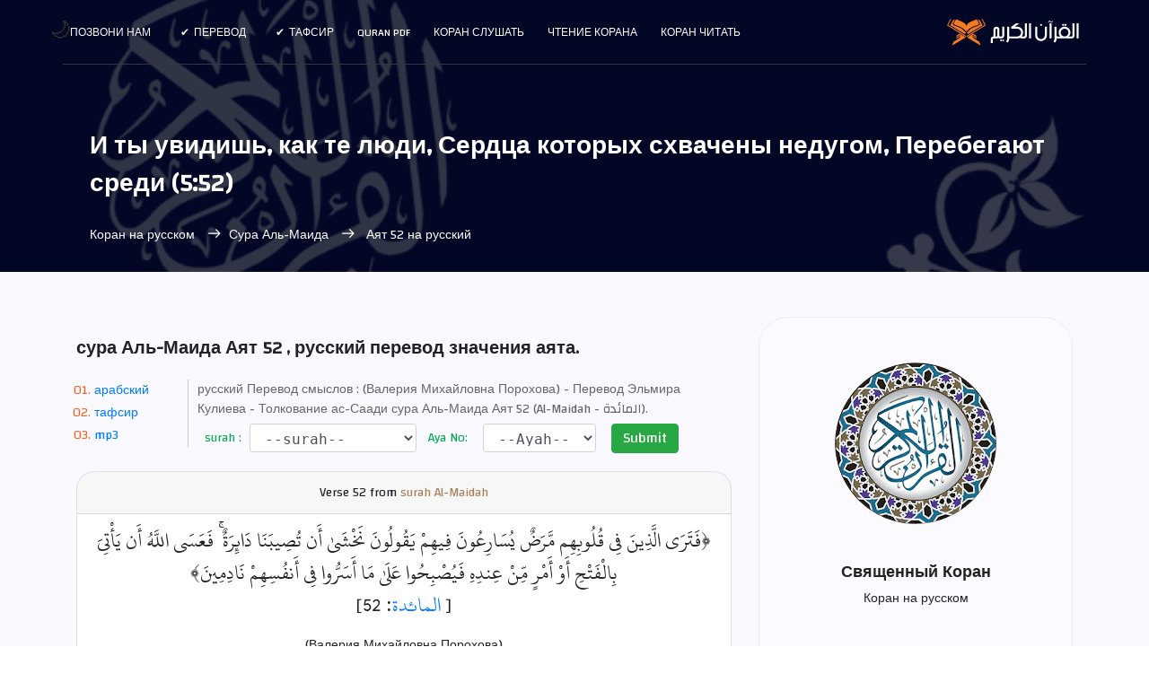

--- FILE ---
content_type: text/html; charset=UTF-8
request_url: https://surahquran.com/russian-aya-52-sora-5.html
body_size: 13177
content:
<!DOCTYPE html>
<html itemscope itemtype=https://schema.org/WebSite lang=ru class=no-js>
<head>
<meta name=viewport content="width=device-width, initial-scale=1, shrink-to-fit=no">
<link rel=icon href=https://surahquran.com/img/favicon.png type=image/png> <link rel=apple-touch-icon sizes=180x180 href=https://surahquran.com/img/icon/apple-touch-icon.png> <link rel=icon type=image/png sizes=32x32 href=https://surahquran.com/img/icon/32x32.png> <link rel=icon type=image/png sizes=16x16 href=https://surahquran.com/img/icon/16x16.png> <link rel=manifest href=https://surahquran.com/img/icon/manifest-ru.json> <meta name=viewport content="width=device-width, initial-scale=1.0"> <meta name=theme-color content=#218756>
<meta name=author content="quran & tafseer">
<meta charset=UTF-8>
<title>И ты увидишь, как те люди, Сердца которых схвачены недугом, Перебегают среди | сура Аль-Маида: 52</title>
<meta name=Description content="И ты увидишь, как те люди, Сердца которых схвачены недугом, Перебегают... (5:52) Коран русский перевод суры Аль-Маида Аят 52." />
<meta name=Keywords content="Quran,сура Аль-Маида,Аль-Маида,Аят 52,(5:52),И,ты,увидишь,,как,те,люди,,Сердца,которых,схвачены,недугом,,Перебегают,среди,них,от,одного," />
<link rel=stylesheet href=../../../css/bootstrap.css>
<link rel=stylesheet href=../../../css/main.css>
<link rel=stylesheet href=https://surahquran.com/templates/lite1/css/img.css type=text/css media=screen />
<script async src="https://pagead2.googlesyndication.com/pagead/js/adsbygoogle.js?client=ca-pub-9854153653609744" crossorigin="anonymous"></script></head>
<body style=text-align:left>
<header id=header id=home itemscope itemtype=https://schema.org/WPHeader>
<div class="container main-menu">
<div class="row align-items-center justify-content-between d-flex">
<div id=logo>
<a href=https://surahquran.com/quran-russian.html><img src=https://surahquran.com/img/logo2.svg alt="Holy Quran English" title="The Holy Quran" /></a>
</div>
<nav id=nav-menu-container itemscope itemtype=https://www.schema.org/SiteNavigationElement>
<ul class=nav-menu style=text-align:right>
<li><a href=https://surahquran.com/quran-russian.html>Коран читать</a></li>
<li><a href=https://surahquran.com/quran-recitation-ru.html>чтение корана</a></li>
<li><a href=https://surahquran.com/quran-mp3-russian.html>Коран слушать</a></li><li><a href=https://surahquran.com/English/quran-pdf.html>Quran pdf</a></li>
<li class=menu-has-children><a href=#>Тафсир</a><ul><li><a href=https://surahquran.com/tafsir-ibn-kathir/altafsir.html>تفسير ابن كثير</a></li><li><a href=https://surahquran.com/page/altafsir.html>التفسيرالميسر</a></li><li><a href=https://surahquran.com/page/altafsir.html>تفسير الجلالين</a></li><li><a href=https://surahquran.com/tafsir-tabari/altafsir.html>تفسير الطبري</a></li><li><a href=https://surahquran.com/tafsir-alqurtubi/altafsir.html>تفسير القرطبي</a></li><li><a href=https://surahquran.com/tafsir-mokhtasar/altafsir.html>المختصر في التفسير</a></li><li><a href=https://surahquran.com/tafsir-assadi/altafsir.html>تفسير السعدي</a></li><li><a href=https://surahquran.com/tafsir-shawkani/altafsir.html>تفسير الشوكاني</a></li><li><a href=https://surahquran.com/tafsir-shanqiti/altafsir.html>تفسير الشنقيطي</a></li><li><a href=https://surahquran.com/quran-expressed/altafsir.html>إعراب القرآن الكريم</a></li></ul></li> <li class=menu-has-children><a href=https://surahquran.com/Surah-translation/Translating-meanings-Quran-ru.html>Перевод</a><ul><li><a href=https://surahquran.com/translation/andonesy/Meanings.html>andonesy</a></li><li><a href=https://surahquran.com/translation/English/Meanings.html>English</a></li><li><a href=https://surahquran.com/translation/frinsh/Meanings.html>frinsh</a></li><li><a href=https://surahquran.com/translation/German/Meanings.html>German</a></li><li><a href=https://surahquran.com/translation/hausa/Meanings.html>hausa</a></li><li><a href=https://surahquran.com/translation/Spanish/Meanings.html>Spanish</a></li></ul></li>
<li><a href=https://surahquran.com/contact.html>позвони нам</a></li>
</ul>
</nav>
</div>
</div>
</header>
<section class="banner-area relative" id=home>
<div class="overlay overlay-bg"></div>
<div class=container>
<div class="row d-flex align-items-center justify-content-center">
<div class="about-content col-lg-12">
<h1 style=font-size:28px class=text-white>
И ты увидишь, как те люди, Сердца которых схвачены недугом, Перебегают среди (5:52)
</h1>
<p class="text-white link-nav"><a href=https://surahquran.com/quran-russian.html>Коран на русском</a> <span class="lnr lnr-arrow-left"></span><a href=https://surahquran.com/sorah-russian-5.html>Сура Аль-Маида </a> <span class="lnr lnr-arrow-left"></span> Аят 52 на русский </p>
</div>
</div>
</div>
</section>
<section class="post-content-area single-post-area" style=direction:ltr>
<div class=container>
<div class=row>
<div class="col-lg-8 posts-list">
<div class="single-post row">
<div class=col-lg-12>
<div class=feature-img>
<h2 style=font-size:20px class="mt-20 mb-20">сура Аль-Маида Аят 52 , русский перевод значения аята.</h2>
</div>
<ol class=ordered-en-list>
<li><span><a name=1 href=#aya>арабский </a></span></li>
<li><span><a name=4 href=#tafseer>тафсир </a></span></li>
<li><span><a name=3 href=#mp3>mp3 </a></span></li>
</ol>
<span style=color:#666;font-size:14px>русский Перевод смыслов : (Валерия Михайловна Порохова) - Перевод Эльмира Кулиева - Толкование ас-Саади</b> сура Аль-Маида Аят 52 (Al-Maidah - المائدة).</span>
<div align=center>
<div style=text-align:center>
</form></div>
</div style=margin-top:5px;text-align:center>
<div align=center>
<form class=form-inline name=sorah action=https://surahquran.com/russian.php method=get style=text-align:center>
<div class="form-group has-success">
<label class=control-label for=inputSuccess>&nbsp;&nbsp;surah :&nbsp;</label>
<select name=sora style=height:32px;font-family:monospace class="sura_sel form-control">
<option selected=selected>--surah--</option>
<option value="1">Аль-Фатиха</option><option value="2">Аль-Бакара</option><option value="3">Аль ИмрАн</option><option value="4">Ан-Ниса</option><option value="5">Аль-Маида</option><option value="6">Аль-Анам</option><option value="7">Аль-Араф</option><option value="8">Аль-АнфАль</option><option value="9">Ат-Тавба</option><option value="10">Юнус</option><option value="11">Худ</option><option value="12">Юсуф</option><option value="13">Ар-Рад</option><option value="14">Ибрахим</option><option value="15">Аль-Хиджр</option><option value="16">Ан-Нахль</option><option value="17">Аль-Исра</option><option value="18">Аль-Кахф</option><option value="19">Марьям</option><option value="20">Та Ха</option><option value="21">Аль-Анбия</option><option value="22">Аль-Хаджж</option><option value="23">Аль-Муминун</option><option value="24">Ан-Нур</option><option value="25">Аль-ФуркАн</option><option value="26">Аш-Шуара</option><option value="27">Ан-Намль</option><option value="28">Аль-Касас</option><option value="29">Аль-Анкабут</option><option value="30">Ар-Рум</option><option value="31">ЛукмАн</option><option value="32">Ас-Саджда</option><option value="33">Аль-Ахзаб</option><option value="34">Саба</option><option value="35">Фатир</option><option value="36">Йа Син</option><option value="37">Ас-Саффат</option><option value="38">Сад</option><option value="39">Аз-Зумар</option><option value="40">Гафир</option><option value="41">Фуссилят</option><option value="42">Аш-Шура</option><option value="43">Аз-Зухруф</option><option value="44">Ад-ДухАн</option><option value="45">Аль-Джасия</option><option value="46">Аль-Ахкаф</option><option value="47">Мухаммад</option><option value="48">Аль-Фатх</option><option value="49">Аль-Худжурат</option><option value="50">Каф</option><option value="51">Аз-Зарият</option><option value="52">Ат-Тур</option><option value="53">Ан-Наджм</option><option value="54">Аль-Камар</option><option value="55">Ар-РахмАн</option><option value="56">Аль-Вакиа</option><option value="57">Аль-Хадид</option><option value="58">Аль-Муджадиля</option><option value="59">Аль-Хашр</option><option value="60">Аль-МумтахАна</option><option value="61">Ас-Сафф</option><option value="62">Аль-Джумуа</option><option value="63">Аль-Мунафикун</option><option value="64">Ат-Тагабун</option><option value="65">Ат-Таляк</option><option value="66">Ат-Тахрим</option><option value="67">Аль-Мульк</option><option value="68">Аль-Калям</option><option value="69">Аль-Хакка</option><option value="70">Аль-Мааридж</option><option value="71">Нух</option><option value="72">Аль-Джинн</option><option value="73">Аль-Муззаммиль</option><option value="74">Аль-Муддассир</option><option value="75">Аль-Кияма</option><option value="76">Аль-ИнсАн</option><option value="77">Аль-Мурсалят</option><option value="78">Ан-Наба</option><option value="79">Ан-Назиат</option><option value="80">Абаса</option><option value="81">Ат-Таквир</option><option value="82">Аль-Инфитар</option><option value="83">Аль-Мутаффифин</option><option value="84">Аль-Иншикак</option><option value="85">Аль-Бурудж</option><option value="86">Ат-Тарик</option><option value="87">Аль-Аля</option><option value="88">Аль-Гашия</option><option value="89">Аль-Фаджр</option><option value="90">Аль-Баляд</option><option value="91">Аш-Шамс</option><option value="92">Аль-Ляйль</option><option value="93">Ад-Духа</option><option value="94">Аш-Шарх</option><option value="95">Ат-Тин</option><option value="96">Аль-Аляк</option><option value="97">Аль-Кадр</option><option value="98">Аль-Баййина</option><option value="99">Аз-ЗАльзаля</option><option value="100">Аль-Адият</option><option value="101">Аль-Кариа</option><option value="102">Ат-Такасур</option><option value="103">Аль-Аср</option><option value="104">Аль-Хумаза</option><option value="105">Аль-Филь</option><option value="106">Курайш</option><option value="107">Аль-Маун</option><option value="108">Аль-Кавсар</option><option value="109">Аль-Кафирун</option><option value="110">Ан-Наср</option><option value="111">Аль-Масад</option><option value="112">Аль-Ихляс</option><option value="113">Аль-Фаляк</option><option value="114">Ан-Нас</option></select>
</div>
<div class=form-group>
<label class=control-label for=inputWarning>&nbsp;&nbsp;Aya No:&nbsp;</label>
&nbsp;&nbsp;
<select name=aya style=height:32px;font-family:monospace class="aya_sel form-control">
<option selected=selected>--Ayah--</option>
</select>
</div>
&nbsp; &nbsp;<button type=submit style=line-height:1.2 class="btn btn-success"> Submit </button>
</form>
<script>function updateplayer(){var a=document.getElementById("reciter_ayates").value;document.getElementById("desc").innerHTML=a};</script>
<div class="card mt-3">
<div class=card-header>
<a id=aya name=1>Verse</a> 52 from <a style=display:inline-block;color:#a78157 href=https://surahquran.com/English/5.html>surah Al-Maidah</a>
</div>
<div class=card-body>
<p style="font-family:conv_original-hafs,'Traditional Arabic',tahoma,serif;font-size:24px;direction:rtl;text-align:center;line-height:1.5em!important"> ﴿فَتَرَى الَّذِينَ فِي قُلُوبِهِم مَّرَضٌ يُسَارِعُونَ فِيهِمْ يَقُولُونَ نَخْشَىٰ أَن تُصِيبَنَا دَائِرَةٌ ۚ فَعَسَى اللَّهُ أَن يَأْتِيَ بِالْفَتْحِ أَوْ أَمْرٍ مِّنْ عِندِهِ فَيُصْبِحُوا عَلَىٰ مَا أَسَرُّوا فِي أَنفُسِهِمْ نَادِمِينَ﴾ <br />[ <a href=https://surahquran.com/5.html>المائدة</a>: 52]</p>
(Валерия Михайловна Порохова)
<h2 style=color:green;font-weight:400;font-size:14pt>И ты увидишь, как те люди, Сердца которых схвачены недугом, Перебегают среди них от одного к другому, говоря: "Боимся мы, чтоб не постигла нас беда!" (Как знать), Аллах, быть может, даст победу Иль повелит чему-нибудь произойти, - Тогда раскаются они В том, что укрыли в своих душах.</h2>
<a title="Сура Аль-Маида русский" href=https://surahquran.com/sorah-russian-5.html>Сура Аль-Маида Полная </a>
<nav class="blog-pagination justify-content-center d-flex">
<ul class=pagination>
<li class=page-item><a href=https://surahquran.com/russian-aya-51-sora-5.html class=page-link aria-label=Previous>
<span aria-hidden=true><span class="lnr lnr-chevron-right"></span> Previous</span>
</a></li>
<li class=page-item><a href=# class=page-link>Ayah 52 </a></li>
<li class=page-item><a href=https://surahquran.com/russian-aya-53-sora-5.html class=page-link aria-label=Next> Next
<span aria-hidden=true><span class="lnr lnr-chevron-left"></span>
</span></a></li>
</ul>
</nav>
</div>
</div>
<div class="card mt-3">
<div class=card-body>
<h3 style=color:green;font-size:12pt><a id=tafseer name=3>Толкование избранного Корана (muntahab)</a></h3>
<br>
<p style=font-size:12pt>Если их берут в покровители и сторонники только неправедные, ты увидишь (о Мухаммад!), что сердца их охвачены слабостью и лицемерием, и они говорят: "Мы боимся, как бы нас не постигла беда, и тогда эти покровители не станут нам помогать!" Может быть, Аллах поможет Своему посланнику и мусульманам одержать победу над врагами и покажет лицемерие этих людей, и тогда они раскаются в том, что они скрывали в своих сердцах из-за неверия и сомнения.</p>
<hr>
<h3 style=color:blue;font-size:12pt>Перевод Эльмира Кулиева</h3>
<br>
<p style=font-size:12pt>Ты видишь, что те, чьи сердца поражены недугом, поспешают среди них и говорят: «Мы боимся, что нас постигнет беда». Но, может быть, Аллах явится с победой или своим повелением, и тогда они станут сожалеть о том, что утаивали в себе.</p>
<hr>
<h3 style=color:blue;font-size:12pt>Толкование ас-Саади</h3>
<br>
<p style=font-size:12pt>После того как Аллах запретил правоверным дружить с людьми Писания, Он сообщил о том, что некоторые из тех, которые называют себя правоверными, заводят с ними теплую дружбу. Так поступают те, чьи сердца поражены недугом сомнения, лицемерия или маловерия. Они говорят: «Мы дружим с ними только потому, что опасаемся, что они могут обрести могущество. Если это произойдет, то они будут благодарны нам за то, что мы помогали им». Эти слова свидетельствуют о том, как плохо они думают об исламе. Всевышний опроверг их дурные предположения и сказал, что Он может одарить мусульман победой, которая принесет могущество исламу, унизит иудеев и христиан и подчинит их мусульманам. Он может сотворить любое другое событие, которое опечалит лицемеров, после которого они потеряют всякую надежду на победу иудеев или других неверующих. Вот тогда они пожалеют о том, что они таили в своих сердцах, поскольку их помыслы навредят им и не принесут никакой пользы. Аллах действительно одарил мусульман победой, которая превознесла ислам и унизила неверие и неверующих. Она заставила их опечалиться и принесла им столько неприятностей, что доподлинно о них известно только Аллаху.</p>
<nav style=font-size:14px;font-family:changa class="blog-pagination justify-content-center d-flex">
<ul class=pagination>
<li class=page-item><a href=https://surahquran.com/russian-aya-51-sora-5.html class=page-link aria-label=Previous>
<span aria-hidden=true><span class="lnr lnr-chevron-right"></span> Previous</span>
</a></li>
<li class=page-item><a href=# class=page-link>Ayah 52 </a></li>
<li class=page-item><a href=https://surahquran.com/russian-aya-53-sora-5.html class=page-link aria-label=Next> Next
<span aria-hidden=true><span class="lnr lnr-chevron-left"></span>
</span></a></li>
</ul>
</nav>
</div>
</div>
<div class="card mt-3">
<h3 style=font-size:21px class="mt-20 mb-20"><a id=mp3 name=3>Послушайте Аят 52 суры Аль-Маида</a></h3>
<form class="form" role="form"><select class="form-control" id="reciter_ayates" style="width:60%;" onchange="updateplayer()"><option value="https://www.everyayah.com/data/MaherAlMuaiqly128kbps/005052.mp3">ماهر المعيقلي</option><option value="https://www.everyayah.com/data/Abu%20Bakr%20Ash-Shaatree_128kbps/005052.mp3">ابوبكر الشاطري</option><option value="https://www.everyayah.com/data/Ibrahim_Akhdar_32kbps/005052.mp3">ابراهيم الاخضر</option><option value="https://www.everyayah.com/data/Ahmed_ibn_Ali_al-Ajamy_128kbps_ketaballah.net/005052.mp3">احمد العجمي</option><option value="https://ia800502.us.archive.org/12/items/Ayman_Sowaid_64kbps---6236---ayat/005052.mp3">أيمن رشدي سويد</option><option value="https://ia803100.us.archive.org/12/items/Bandar_Baleela_128kbps_Everyayah/005052.mp3">بندر بليلة</option><option value="https://www.everyayah.com/data/Saood%20bin%20Ibraaheem%20Ash-Shuraym_128kbps/005052.mp3">سعود الشريم</option><option value="https://www.everyayah.com/data/Ghamadi_40kbps/005052.mp3">سعد الغامدي</option><option value="https://www.everyayah.com/data/Abdul_Basit_Murattal_192kbps/005052.mp3">عبدالباسط عبدالصمد مرتل</option><option value="https://www.everyayah.com/data/Abdul_Basit_Mujawwad_128kbps/005052.mp3">عبدالباسط عبدالصمد مجود</option><option value="https://ia903107.us.archive.org/29/items/Abdulaziz_Bin_Saleh_Al-Zahrani_128kbps_Everyayah/005052.mp3">عبد العزيز الزهراني</option><option value="https://www.everyayah.com/data/Abdurrahmaan_As-Sudais_192kbps/005052.mp3">عبدالرحمن السديس</option><option value="https://www.everyayah.com/data/Abdullah_Basfar_192kbps/005052.mp3">عبدالله بصفر</option><option value="https://www.everyayah.com/data/Abdullaah_3awwaad_Al-Juhaynee_128kbps/005052.mp3">عبد الله عواد الجهني</option><option value="https://www.everyayah.com/data/Ali_Jaber_64kbps/005052.mp3">علي جابر</option><option value="https://www.everyayah.com/data/Hudhaify_128kbps/005052.mp3">علي الحذيفي</option><option value="https://www.everyayah.com/data/Fares_Abbad_64kbps/005052.mp3">فارس عباد</option><option value="https://www.everyayah.com/data/khalefa_al_tunaiji_64kbps/005052.mp3">خليفة الطنيجي</option><option value="https://www.everyayah.com/data/Husary_128kbps_Mujawwad/005052.mp3">محمود خليل الحصري مجود</option><option value="https://www.everyayah.com/data/Husary_128kbps/005052.mp3">محمود خليل الحصري مرتل</option><option value="https://www.everyayah.com/data/Minshawy_Mujawwad_192kbps/005052.mp3">محمد صديق المنشاوي مجود</option><option value="https://www.everyayah.com/data/Minshawy_Murattal_128kbps/005052.mp3">محمد صديق المشاوي مرتل</option><option value="https://www.everyayah.com/data/Mohammad_al_Tablaway_128kbps/005052.mp3">محمد الطبلاوي</option><option value="https://www.everyayah.com/data/Muhammad_Ayyoub_128kbps/005052.mp3">محمد أيوب</option><option value="https://www.everyayah.com/data/Muhammad_Jibreel_128kbps/005052.mp3">محمد جبريل</option><option value="https://ia802809.us.archive.org/9/items/Mahmood_Ali_Albana_128kbps_Everyayah/005052.mp3">محمود علي البنا</option><option value="https://www.everyayah.com/data/Alafasy_128kbps/005052.mp3">مشاري العفاسي</option><option value="https://ia803107.us.archive.org/32/items/Mostafa_Ismaeel_128kbps_Everyayah/005052.mp3">مصطفى اسماعيل</option><option value="https://www.everyayah.com/data/Nasser_Alqatami_128kbps/005052.mp3">ناصر القطامي</option><option value="https://www.everyayah.com/data/Hani_Rifai_192kbps/005052.mp3">هاني الرفاعي</option><option value="https://www.everyayah.com/data/Yasser_Ad-Dussary_128kbps/005052.mp3">ياسر الدوسري</option></select></form>
<div class=card-body>
<audio id="player" controls="controls">
  <source id="mp3ppl" src="https://www.everyayah.com/data/MaherAlMuaiqly128kbps/005052.mp3" type="audio/mpeg">
Your browser does not support the audio element.
</audio>

</div>
</div>
<div class="card mt-3 mb-">
<div class=card-body style=font-family:text-align:left>
<div style=text-align:center;font-size:14px;font-family:changa> <h3 style="font-family:'Traditional Arabic',conv_original-hafs,'Amiri_boldslanted',tahoma,serif;font-size:22px"> فترى الذين في قلوبهم مرض يسارعون فيهم يقولون نخشى أن تصيبنا دائرة فعسى الله أن يأتي بالفتح أو أمر من عنده فيصبحوا على ما أسروا في أنفسهم نادمين</h3>
<b>سورة: <a title="قراءة سورة المائدة " href=https://surahquran.com/quran-search/sorah-5.html>المائدة</a>&nbsp;-&nbsp;آية: ( <a title="الآية رقم 52 من سورة المائدة" href=https://surahquran.com/aya-52-sora-5.html>52</a> )</b>
<b>&nbsp;-&nbsp;جزء: ( <a title="الجزء 6 من القرآن الكريم " href=https://surahquran.com/quran-search/chapter-6.html> 6 </a> )
&nbsp;-&nbsp;
صفحة: ( <a title="الصفحة رقم 117 من القرآن الكريم" href=https://surahquran.com/page/117.html>117</a> )</b>
</div>
</div>
</div>
<br>
<table style=text-align:center>
<tr>
<td><a href=english-aya-52-sora-5.html>English</a></td>
<td><a href=turkish-aya-52-sora-5.html>Türkçe</a></td>
<td><a href=https://surahquran.com/indonesian-aya-52-sora-5.html>Indonesia</a></td>
</tr>
<tr>
<td><a href=russian-aya-52-sora-5.html>Русский</a></td>
<td><a href=french-aya-52-sora-5.html>Français</a></td>
<td><a href=farsi-aya-52-sora-5.html>فارسی</a></td>
</tr>
<tr>
<td><a href=aya-tafsir-52-5.html>تفسير</a></td>
<td><a href=english-arabic-aya-52-sora-5.html>انجليزي</a></td>
<td><a href=https://surahquran.com/quran-search/e3rab-aya-52-sora-5.html>اعراب</a></td>
</tr>
</table>
<br><h3 class="mb-20">Аяты из Корана на русском</h3>
<div style=text-align:initial;><ol class="unordered-list"><li><span><a href="https://surahquran.com/russian-aya-85-sora-26.html">Введи в число наследников Эдема</a></span></li><li><span><a href="https://surahquran.com/russian-aya-30-sora-39.html">Поистине, ты смертен, (Мухаммад), Как смертны и они.</a></span></li><li><span><a href="https://surahquran.com/russian-aya-50-sora-24.html">Неужто их сердца болезнь одолела, Иль зародилось в них сомненье, Иль страх</a></span></li><li><span><a href="https://surahquran.com/russian-aya-31-sora-29.html">И вот, когда с благою Вестью Пришли посланцы Наши к Ибрахиму, Они</a></span></li><li><span><a href="https://surahquran.com/russian-aya-3-sora-47.html">Так будет потому, что нечестивые пошли за ложью, А кто уверовал -</a></span></li><li><span><a href="https://surahquran.com/russian-aya-1-sora-83.html">Проклятье плутам,</a></span></li><li><span><a href="https://surahquran.com/russian-aya-83-sora-2.html">И (вспомните), когда Сынам Исраиля поставили в Завет Мы: Не поклоняться никому,</a></span></li><li><span><a href="https://surahquran.com/russian-aya-19-sora-14.html">Ужель не видишь, что Аллах По (мудрой) Истине построил небеса и землю,</a></span></li><li><span><a href="https://surahquran.com/russian-aya-16-sora-41.html">И против них в дни тягости смертельной Бушующие ветры Мы послали, Чтоб</a></span></li><li><span><a href="https://surahquran.com/russian-aya-99-sora-10.html">И если б твой Господь желал того, То все до одного бы</a></span></li></ol></div>
<br/>
<h4 class="mt-20 mb-20">Еще одна сура из Корана:</h4>
<table>
<tr>
<td><a href=https://surahquran.com/sorah-russian-2.html> Аль-Бакара</a></td>
<td><a href=https://surahquran.com/sorah-russian-3.html>Аль ИмрАн</a></td>
<td><a href=https://surahquran.com/sorah-russian-4.html>Ан-Ниса</a></td>
</tr>
<tr>
<td><a href=https://surahquran.com/sorah-russian-5.html>Аль-Маида</a></td>
<td><a href=https://surahquran.com/sorah-russian-12.html>Юсуф</a></td>
<td><a href=https://surahquran.com/sorah-russian-14.html>Ибрахим</a></td>
</tr>
<tr>
<td><a href=https://surahquran.com/sorah-russian-15.html>Аль-Хиджр</a></td>
<td><a href=https://surahquran.com/sorah-russian-18.html>Аль-Кахф</a></td>
<td><a href=https://surahquran.com/sorah-russian-19.html>Марьям</a></td>
</tr>
<tr>
<td><a href=https://surahquran.com/sorah-russian-22.html>Аль-Хаджж</a></td>
<td><a href=https://surahquran.com/sorah-russian-28.html>Аль-Касас</a></td>
<td><a href=https://surahquran.com/sorah-russian-29.html>Аль-Анкабут</a></td>
</tr>
<tr>
<td><a href=https://surahquran.com/sorah-russian-32.html>Ас-Саджда</a></td>
<td><a href=https://surahquran.com/sorah-russian-36.html>Йа Син</a></td>
<td><a href=https://surahquran.com/sorah-russian-44.html>Йа Син</a></td>
</tr>
<tr>
<td><a href=https://surahquran.com/sorah-russian-48.html>Аль-Фатх</a></td>
<td><a href=https://surahquran.com/sorah-russian-49.html>Худжурат</a></td>
<td><a href=https://surahquran.com/sorah-russian-50.html>Каф</a></td>
</tr>
<tr>
<td><a href=https://surahquran.com/sorah-russian-53.html>Ан-Наджм</a></td>
<td><a href=https://surahquran.com/sorah-russian-55.html>Ар-РахмАн</a></td>
<td><a href=https://surahquran.com/sorah-russian-56.html>Аль-Вакиа</a></td>
</tr>
<tr>
<td><a href=https://surahquran.com/sorah-russian-59.html>Аль-Хашр</a></td>
<td><a href=https://surahquran.com/sorah-russian-67.html>Аль-Мульк</a></td>
<td><a href=https://surahquran.com/sorah-russian-69.html>Аль-Хакка</a></td>
</tr>
<tr>
<td><a href=https://surahquran.com/sorah-russian-84.html>Иншикак</a></td>
<td><a href=https://surahquran.com/sorah-russian-87.html>Аль-Аля</a></td>
<td><a href=https://surahquran.com/sorah-russian-88.html>Аль-Гашия</a></td>
</tr>
</table>
<a id=quraa name=4><h4 class="mt-20 mb-20">Скачать суру Аль-Маида с голосом самых известных чтецов Корана:</h4></a>
<p style=text-align:center><a href=https://surahquran.com/English/listen-surah-5.html>Сура Аль-Маида продана: </a>выбери чтеца для прослушивания и скачай главу Аль-Маида В комплекте с высоким качеством
<br>
<a href=sheikh-3-sora-5-mp3-ru.html class="genric-btn info circle"><img loading=lazy style=width:100% src=https://i.pinimg.com/564x/b1/9f/03/b19f03a9f2f09c46afbfd4f03727aee7.jpg title="сура Аль-Маида Ahmed El Agamy mp3  " alt="сура Аль-Маида Ahmed El Agamy " /></br>Ahmed Al Ajmy</a>
<a href=sheikh-22-sora-5-mp3-ru.html class="genric-btn info circle"><img loading=lazy style=width:100% src=https://i.pinimg.com/564x/3e/27/fa/3e27fa5bbbd4d19ee2f4b4975224913e.jpg title="сура Аль-Маида Bandar Balila mp3  " alt="сура Аль-Маида Bandar Balila " /></br>Bandar Balila</a>
<a href=sheikh-35-sora-5-mp3-ru.html class="genric-btn info circle"><img loading=lazy style=width:100% src=https://i.pinimg.com/564x/9b/26/36/9b2636f5bbf7ef72abdb817018e96a4d.jpg title="сура Аль-Маида Khalid Al Jalil mp3  " alt="сура Аль-Маида Khalid Al Jalil " /></br>Khalid Al Jalil</a>
<a href=sheikh-44-sora-5-mp3-ru.html class="genric-btn info circle"><img loading=lazy style=width:100% src=https://i.pinimg.com/564x/85/27/cf/8527cf694f379425e43b9a4fe54b6cfb.jpg title="сура Аль-Маида Saad Al Ghamdi mp3  " alt="сура Аль-Маида Saad Al Ghamdi " /></br>Saad Al Ghamdi</a>
<a href=sheikh-45-sora-5-mp3-ru.html class="genric-btn info circle"><img loading=lazy style=width:100% src=https://i.pinimg.com/564x/ad/79/67/ad79679d76062df7166c6e2f52d397d6.jpg title="сура Аль-Маида Saud Al Shuraim mp3  " alt="сура Аль-Маида Saud Al Shuraim " /></br>Saud Al Shuraim</a>
<a href=sheikh-64-sora-5-mp3-ru.html class="genric-btn info circle"><img loading=lazy style=width:100% src=https://i.pinimg.com/564x/52/95/ae/5295ae7c08e4ebdc7eda3ddb5c6c0a19.jpg title="сура Аль-Маида Abdul Basit Abdul Samad mp3  " alt="сура Аль-Маида Abdul Basit Abdul Samad" /></br>Abdul Basit </a>
<a href=sheikh-168-sora-5-mp3-ru.html class="genric-btn info circle"><img loading=lazy style=width:100% src=https://i.pinimg.com/736x/d2/ae/66/d2ae6696d36633f5e6d907f3e0a5896f.jpg title="сура Аль-Маида Ammar Al-Mulla mp3  " alt="сура Аль-Маида Ammar Al-Mulla " /></br>Ammar Al-Mulla</a>
<a href=sheikh-78-sora-5-mp3-ru.html class="genric-btn info circle"><img loading=lazy style=width:100% src=https://i.pinimg.com/236x/f5/7b/a1/f57ba14ba4844cee88cdf7cfb2b06510.jpg title="сура Аль-Маида Abdullah Basfar mp3  " alt="сура Аль-Маида Abdullah Basfar " /></br>Abdullah Basfar</a>
<a href=sheikh-27-sora-5-mp3-ru.html class="genric-btn info circle"><img loading=lazy style=width:100% src=https://i.pinimg.com/564x/aa/4d/0b/aa4d0b16c5fbc41efcd692947a4d75ad.jpg title="сура Аль-Маида Abdullah Awwad Al Juhani mp3  " alt="сура Аль-Маида Abdullah Awwad Al Juhani " /></br>Abdullah Al Juhani</a>
<a href=sheikh-95-sora-5-mp3-ru.html class="genric-btn info circle"><img loading=lazy style=width:100% src=https://s-media-cache-ak0.pinimg.com/564x/2b/28/ae/2b28aef3f9678b7cd89315d5ffceba2f.jpg title="сура Аль-Маида Fares Abbad mp3  " alt="сура Аль-Маида Fares Abbad " /></br>Fares Abbad</a>
<a href=sheikh-100-sora-5-mp3-ru.html class="genric-btn info circle"><img loading=lazy style=width:100% src=https://s-media-cache-ak0.pinimg.com/564x/ab/cc/99/abcc9949d0419ef1f0963a54aef06397.jpg title="сура Аль-Маида Maher Al Muaiqly mp3  " alt="сура Аль-Маида Maher Al Muaiqly " /></br>Maher Al Muaiqly</a>
<a href=sheikh-111-sora-5-mp3-ru.html class="genric-btn info circle"><img loading=lazy style=width:100% src=https://i.pinimg.com/564x/21/76/8d/21768d297bd3460f7339b7b755f53d03.jpg title="сура Аль-Маида Al Minshawi mp3  " alt="сура Аль-Маида Muhammad Siddiq Al Minshawi " /></br>Al Minshawi</a>
<a href=sheikh-121-sora-5-mp3-ru.html class="genric-btn info circle"><img loading=lazy style=width:100% src=https://i.pinimg.com/564x/3f/da/7e/3fda7ed5056347e700cac64d07e164c3.jpg title="сура Аль-Маида Mahmoud Khalil Al Hosary mp3  " alt="сура Аль-Маида Al Hosary " /></br>Al Hosary</a>
<a href=sheikh-127-sora-5-mp3-ru.html class="genric-btn info circle"><img loading=lazy style=width:100% src=https://i.pinimg.com/564x/0a/40/9e/0a409ef09a55700877c20d7195fe9126.jpg title="сура Аль-Маида Mishari Al-afasi mp3  " alt="сура Аль-Маида Al-afasi " /></br>Mishari Al-afasi</a>
<a href=sheikh-137-sora-5-mp3-ru.html class="genric-btn info circle"><img loading=lazy style=width:100% src=https://s-media-cache-ak0.pinimg.com/564x/32/3e/17/323e173f4833680898f51240bedd4973.jpg title="сура Аль-Маида Yasser Al Dosari mp3  " alt="сура Аль-Маида Yasser Al Dosari" /></br>Yasser Al Dosari</a>
<br>
</p>
<br />
<center>
Saturday, January 24, 2026 <br />
<p class="p5">Пожалуйста, помолитесь за нас хорошей молитвой.</p>
</center>
</div>
</div>
</div>
</div>
<div class="col-lg-4 sidebar-widgets">
<div class="widget-wrap">
<div class="single-sidebar-widget user-info-widget">
<a href="https://surahquran.com"><img loading="lazy" src="https://surahquran.com/img/blog/quran.png" alt="Коран на русском"></a>
<a href="https://surahquran.com/quran-russian.html"><h4> Священный Коран</h4></a>
<p>
Коран на русском
</p>
</div>
<div class="single-sidebar-widget popular-post-widget">
<h4 class="popular-title">Заслуженный чтец</h4>
<div class="popular-post-list">
<div class="d-flex flex-row align-items-center">
<div class="aaa">
<a href="https://surahquran.com/sheikh-qari-russian-44.html"><img loading="lazy" class="img-fluid" src="https://i.pinimg.com/564x/85/27/cf/8527cf694f379425e43b9a4fe54b6cfb.jpg" alt="Саад Аль-Гамди"></a>
</div>
<div class="details">
<a href="https://surahquran.com/sheikh-qari-russian-44.html"><h6>Саад Аль-Гамди mp3 Коран слушать</h6></a>
<p>Священный Коран</p>
</div>
</div>
<div class="d-flex flex-row align-items-center">
<div class="aaa">
<a href="https://surahquran.com/sheikh-qari-russian-64.html"><img loading="lazy" class="img-fluid" src="https://i.pinimg.com/564x/52/95/ae/5295ae7c08e4ebdc7eda3ddb5c6c0a19.jpg" alt="Абдул Басит Абдул Самад интонация"></a>
</div>
<div class="details">
<a href="https://surahquran.com/sheikh-qari-russian-64.html"><h6>Абдул Басит Абдул Самад интонация</h6></a>
<p>Священный Коран</p>
</div>
</div>
<div class="d-flex flex-row align-items-center">
<div class="aaa">
<a href="https://surahquran.com/sheikh-qari-russian-100.html"><img loading="lazy" class="img-fluid" src="https://s-media-cache-ak0.pinimg.com/564x/ab/cc/99/abcc9949d0419ef1f0963a54aef06397.jpg" alt="Махер Алмайкулай mp3 Коран слушать"></a>
</div>
<div class="details">
<a href="https://surahquran.com/sheikh-qari-russian-100.html"><h6>Махер Алмайкулай mp3 Коран слушать</h6></a>
<p>Священный Коран</p>
</div>
</div>
<div class="d-flex flex-row align-items-center">
<div class="aaa">
<a href="https://surahquran.com/sheikh-qari-russian-127.html"><img loading="lazy" class="img-fluid" src="https://i.pinimg.com/564x/0a/40/9e/0a409ef09a55700877c20d7195fe9126.jpg" alt="Мишари Рашид Алафасы mp3"></a>
</div>
<div class="details">
<a href="https://surahquran.com/sheikh-qari-russian-127.html"><h6>Мишари Рашид Алафасы mp3</h6></a>
<p>Священный Коран</p>
</div>
</div>
<div class="d-flex flex-row align-items-center">
<div class="aaa">
<a href="https://surahquran.com/sheikh-qari-russian-22.html"><img loading="lazy" class="img-fluid" src="https://i.pinimg.com/564x/3e/27/fa/3e27fa5bbbd4d19ee2f4b4975224913e.jpg" alt="Бандар Балила mp3"></a>
</div>
<div class="details">
<a href="https://surahquran.com/sheikh-qari-russian-22.html"><h6>Бандар Балила mp3</h6></a>
<p>Священный Коран</p>
</div>
</div>
<div class="d-flex flex-row align-items-center">
<div class="aaa">
<a href="https://surahquran.com/sheikh-qari-russian-35.html"><img loading="lazy" class="img-fluid" src="https://i.pinimg.com/564x/9b/26/36/9b2636f5bbf7ef72abdb817018e96a4d.jpg" alt="Халед Аль Джалиль mp3 Коран слушать"></a>
</div>
<div class="details">
<a href="https://surahquran.com/sheikh-qari-russian-35.html"><h6>Халед Аль Джалиль mp3 Коран слушать</h6></a>
<p>Священный Коран</p>
</div>
</div>
<div class="d-flex flex-row align-items-center">
<div class="aaa">
<a href="https://surahquran.com/sheikh-qari-russian-95.html"><img loading="lazy" class="img-fluid" src="https://s-media-cache-ak0.pinimg.com/564x/2b/28/ae/2b28aef3f9678b7cd89315d5ffceba2f.jpg" alt="Фарес Аббад mp3 Коран слушать"></a>
</div>
<div class="details">
<a href="https://surahquran.com/sheikh-qari-russian-95.html"><h6>Фарес Аббад mp3 Коран слушать</h6></a>
<p>Священный Коран</p>
</div>
</div>
<div class="d-flex flex-row align-items-center">
<div class="aaa">
<a href="https://surahquran.com/sheikh-qari-russian-136.html"><img loading="lazy" class="img-fluid" src="https://i.pinimg.com/564x/e9/9e/90/e99e9020d1d7cd27beaaed7010086d4a.jpg" alt="Вадих Аль-Ямани mp3 Коран слушать"></a>
</div>
<div class="details">
<a href="https://surahquran.com/sheikh-qari-russian-136.html"><h6>Вадих Аль-Ямани mp3 Коран слушать</h6></a>
<p>Священный Коран</p>
</div>
</div>
<div class="d-flex flex-row align-items-center">
<div class="aaa">
<a href="https://surahquran.com/sheikh-qari-russian-3.html"><img loading="lazy" class="img-fluid" src="https://i.pinimg.com/564x/b1/9f/03/b19f03a9f2f09c46afbfd4f03727aee7.jpg" alt="Ахмед Аль-Аджми mp3 Коран слушать"></a>
</div>
<div class="details">
<a href="https://surahquran.com/sheikh-qari-russian-3.html"><h6>Ахмед Аль-Аджми mp3 Коран слушать</h6></a>
<p>Священный Коран</p>
</div>
</div>
</div>
</div>
<div class="single-sidebar-widget post-category-widget">
<h4 class="category-title">Важные страницы</h4>
<ul class="cat-list">
<li>
<a href="https://surahquran.com/" class="d-flex justify-content-between">
<p>القرآن الكريم</p>
<p>مكتوب</p>
</a>
</li>
<li>
<a href="https://surahquran.com/English/fahras.html" class="d-flex justify-content-between">
<p> Holy Quran in English</p>
<p>114</p>
</a>
</li>
<li>
<a href="https://surahquran.com/quran-turkish.html" class="d-flex justify-content-between">
<p>Holy Quran in Turkish </p>
<p>lang</p>
</a>
</li>
<li>
<a href="https://surahquran.com/sheikh-127-sora-2-mp3-ru.html" class="d-flex justify-content-between">
<p>baqara surasi mp3</p>
<p>скачать</p>
</a>
</li>
<li>
<a href="https://surahquran.com/sheikh-127-sora-36-mp3-ru.html" class="d-flex justify-content-between">
<p>yasin surasi mp3</p>
<p>скачать</p>
</a>
</li>
<li>
<a href="https://surahquran.com/sheikh-127-sora-18-mp3-ru.html" class="d-flex justify-content-between">
<p>кахф сураси mp3</p>
<p>kahf surasi</p>
</a>
</li>
<li>
<a href="https://surahquran.com/sheikh-127-sora-1-mp3-ru.html" class="d-flex justify-content-between">
<p>fotiha surasi mp3</p>
<p>фотиха скачать</p>
</a>
</li>
<li>
<a href="https://surahquran.com/sheikh-127-sora-67-mp3-ru.html" class="d-flex justify-content-between">
<p>mulk surasi mp3</p>
<p>taborak</p>
</a>
</li>
</ul>
</div>
<div class="single-sidebar-widget tag-cloud-widget">
<h4 class="tagcloud-title">Суры для чтения</h4>
<ul>
<li><a href="https://surahquran.com/sorah-russian-2.html">Аль-Бакара</a></li>
<li><a href="https://surahquran.com/sorah-russian-3.html">Аль ИмрАн</a></li>
<li><a href="https://surahquran.com/sorah-russian-4.html">Аль ИмрАн</a></li>
<li><a href="https://surahquran.com/sorah-russian-5.html">Аль ИмрАн</a></li>
<li><a href="https://surahquran.com/sorah-russian-12.html">Аль ИмрАн</a></li>
<li><a href="https://surahquran.com/sorah-russian-14.html">Ибрахим</a></li>
<li><a href="https://surahquran.com/sorah-russian-15.html">Аль-Хиджр</a></li>
<li><a href="https://surahquran.com/sorah-russian-18.html">Аль-Кахф</a></li>
<li><a href="https://surahquran.com/sorah-russian-19.html">Марьям</a></li>
<li><a href="https://surahquran.com/sorah-russian-22.html">Аль-Хаджж</a></li>
<li><a href="https://surahquran.com/sorah-russian-28.html">Аль-Касас</a></li>
<li><a href="https://surahquran.com/sorah-russian-29.html">Аль-Анкабут</a></li>
<li><a href="https://surahquran.com/sorah-russian-32.html">Ас-Саджда</a></li>
<li><a href="https://surahquran.com/sorah-russian-36.html">Йа Син</a></li>
<li><a href="https://surahquran.com/sorah-russian-44.html">Ад-ДухАн</a></li>
<li><a href="https://surahquran.com/sorah-russian-48.html">Аль-Фатх</a></li>
<li><a href="https://surahquran.com/sorah-russian-49.html">Аль-Худжурат</a></li>
<li><a href="https://surahquran.com/sorah-russian-50.html">Каф</a></li>
<li><a href="https://surahquran.com/sorah-russian-53.html">Ан-Наджм</a></li>
<li><a href="https://surahquran.com/sorah-russian-55.html">Ар-РахмАн</a></li>
<li><a href="https://surahquran.com/sorah-russian-56.html"> Аль-Вакиа</a></li>
<li><a href="https://surahquran.com/sorah-russian-59.html"> Аль-Вакиа</a></li>
<li><a href="https://surahquran.com/sorah-russian-67.html"> Аль-Вакиа</a></li>
</ul>
</div>
</div>
</div>
</div>
</div>
</section>
<section class="cta-one-area relative section-gap">
<div class="container">
<div class="overlay overlay-bg"></div>
<div class="row justify-content-center">
<div class="wrap">
<div style="color:#fff!important;font-size:36px;font-weight:bold;position:relative">Спасибо за поддержку </div>
<p>
Сайт суры Коран был создан как скромный жест для служения Священному Корану, Сунне, интересам студентов-естественников и облегчению изучения наук по учебной программе Корана и Сунны. Мы рады, что вы поддерживаете нас и ценим вашу заботу о нашем продолжении, и просим Бога принять нас и сделать нашу работу чистой.<BR></div>
</div>
</div>
</section>
<footer class="footer-area section-gap" style="direction:ltr" itemscope itemtype="https://schema.org/WPFooter">
<div class="container">
<div class="row">
<div class="col-lg-2 col-md-6 col-sm-6">
<div class="single-footer-widget">
<h4>Важные страницы</h4>
<ul>
<li><a href="https://surahquran.com/privacy.html">Privacy</a></li>
<li><a href="https://surahquran.com/terms.html">Terms</a></li>
<li><a href="https://surahquran.com/about.html">About us</a></li>
<li><a href="https://surahquran.com/contact.html">позвони нам</a></li>
</ul>
</div>
</div>
<div class="col-lg-2 col-md-6 col-sm-6">
<div class="single-footer-widget">
<h4>Разделы сайта</h4>
<ul>
<li><a href="https://surahquran.com/quran-search/">Искать в Коране</a></li>
<li><a href="https://surahquran.com/fahras.html">Указатель Корана</a></li>
<li><a href="https://surahquran.com/quran-mp3-russian.html">коран слушать</a></li>
<li><a href="https://surahquran.com/russian-aya-1-sora-2.html">алиф лям мим</a></li>
</ul>
</div>
</div>
<div class="col-lg-2 col-md-6 col-sm-6">
<div class="single-footer-widget">
<h4>Индексы Коран</h4>
<ul>
<li><a href="https://surahquran.com/qura.html">Чтецы Корана</a></li>
<li><a href="https://surahquran.com/quran-search/quran.html">Стихи Корана</a></li>
<li><a href="https://surahquran.com/quran-chapters-ru.html">Джузы Корана</a></li>
<li><a href="https://surahquran.com/pages.html">Страницы Корана</a></li>
</ul>
</div>
</div>
<div class="col-lg-2 col-md-6 col-sm-6">
<div class="single-footer-widget">
<h4>Важные ссылки</h4>
<ul>
<li><a href="https://surahquran.com/English/quran-pdf.html">Quran pdf</a></li>
<li><a href="https://surahquran.com/quran-videos-ru.html">Коран Видео</a></li>
<li><a href="https://surahquran.com/Hadiths.html">Пророческий хадис</a></li>
<li><a href="https://surahquran.com/listen-quran-live.html">Listen live</a></li>
</ul>
</div>
</div>
<div class="col-lg-4 col-md-6 col-sm-6">
<div class="single-footer-widget">
<h4>О нас</h4>
<p>Сайт суры Коран – это исламский сайт, посвященный изучению Корана и Сунны. Священный Коран написан на османском рисунке в нескольких повествованиях, помимо множества толкований и переводов смыслов, с возможностью прослушивания и скачивания Священного Корана голосом самых известных читателей исламского мира.</p></div>
</div>
</div>
<div class="footer-bottom row align-items-center justify-content-between">
<p class="footer-text m-0 col-lg-6 col-md-12">
Авторские права защищены для каждого мусульманина &copy;2016 - <script>document.write(new Date().getFullYear());</script> <a href="https://surahquran.com" target="_blank">القرآن الكريم</a> | template <i class="fa fa-heart-o" aria-hidden="true"></i> by Colorlib</p>
</div>
</div>
</footer>
<link rel="stylesheet" href="https://surahquran.com/css/linearicons.css">
<link rel="stylesheet" href="https://surahquran.com/css/font-awesome.min.css">
<link rel="stylesheet" href="https://surahquran.com/page/fonts.css" type="text/css" charset="utf-8" />
<link href="https://fonts.googleapis.com/css?family=Changa" rel="stylesheet">
<script src="https://surahquran.com/js/vendor/jquery-3.3.1.min.js"></script>
<script src="https://surahquran.com/js/superfish.min.js"></script>
<script src="https://surahquran.com/js/jquery.magnific-popup.min.js"></script>
<script src="https://surahquran.com/js/owl.carousel.min.js"></script>
<script src="https://surahquran.com/js/main.js"></script><script src=https://surahquran.com/service-worker.js></script>
<link rel="stylesheet" href="https://surahquran.com/templates/lite1/css/c-css.php" type="text/css" media="screen" />
<script type="text/javascript" charset="utf-8">/*<![CDATA[*/$(document).ready(function(){$("#reciter_ayates").change(function(){src=$(this).val();var a=$("#player");$("#mp3ppl").attr("src",src);a[0].pause();a[0].load();a[0].play()})});/*]]>*/</script>
<script type="text/javascript" charset="utf-8">/*<![CDATA[*/$(document).ready(function(){$("audio").mediaelementplayer({features:["playpause","progress","current","duration","volume"],audioVolume:"horizontal",audioWidth:400,audioHeight:45});$("#reciter_ayates").on("change",function(a){player.pause();player.setSrc($(this).val());player.play();src=$(this).val()})});/*]]>*/</script>
<script type="text/javascript" charset="utf-8">/*<![CDATA[*/$(document).ready(function(){$(".sura_sel").change(function(){var b=$(this).val();var a="id="+b;$.ajax({type:"POST",url:"ajax_aya.php",data:a,cache:false,success:function(c){$(".aya_sel").html(c)}})})});/*]]>*/</script>
<script type="text/javascript" charset="utf-8">/*<![CDATA[*/$(document).ready(function(){$("legend").click(function(){$(this).children("b").toggleClass("collapsed");$(this).nextAll("div.content").slideToggle(500)});$("fieldset.topleft1 legend").children("b").addClass("collapsed");$("fieldset.topleft1 legend").nextAll("div.content").hide();$("fieldset.topleft2 legend").children("b").addClass("collapsed");$("fieldset.topleft2 legend").nextAll("div.content").hide()});/*]]>*/</script>
<script type="text/javascript">/*<![CDATA[*/var _gaq=_gaq||[];_gaq.push(["_setAccount","UA-138296882-1"]);_gaq.push(["_trackPageview"]);(function(){var b=document.createElement("script");b.type="text/javascript";b.async=true;b.src=("https:"==document.location.protocol?"https://ssl":"http://www")+".google-analytics.com/ga.js";var a=document.getElementsByTagName("script")[0];a.parentNode.insertBefore(b,a)})();;/*]]>*/</script>
<script async='async' data-cfasync='false' defer='defer' type='text/javascript'>/*<![CDATA[*/const hasSupport=&#39;loading&#39;in HTMLImageElement.prototype;document.documentElement.className=hasSupport?&#39;pass&#39;:&#39;fail&#39;;document.querySelector(&#39;span&#39;).textContent=hasSupport;/*]]>*/</script>
<script>(function(){function c(){var b=a.contentDocument||a.contentWindow.document;if(b){var d=b.createElement('script');d.innerHTML="window.__CF$cv$params={r:'9c2c12d34b30aea1',t:'MTc2OTIyMTQ1NQ=='};var a=document.createElement('script');a.src='/cdn-cgi/challenge-platform/scripts/jsd/main.js';document.getElementsByTagName('head')[0].appendChild(a);";b.getElementsByTagName('head')[0].appendChild(d)}}if(document.body){var a=document.createElement('iframe');a.height=1;a.width=1;a.style.position='absolute';a.style.top=0;a.style.left=0;a.style.border='none';a.style.visibility='hidden';document.body.appendChild(a);if('loading'!==document.readyState)c();else if(window.addEventListener)document.addEventListener('DOMContentLoaded',c);else{var e=document.onreadystatechange||function(){};document.onreadystatechange=function(b){e(b);'loading'!==document.readyState&&(document.onreadystatechange=e,c())}}}})();</script><script defer src="https://static.cloudflareinsights.com/beacon.min.js/vcd15cbe7772f49c399c6a5babf22c1241717689176015" integrity="sha512-ZpsOmlRQV6y907TI0dKBHq9Md29nnaEIPlkf84rnaERnq6zvWvPUqr2ft8M1aS28oN72PdrCzSjY4U6VaAw1EQ==" data-cf-beacon='{"version":"2024.11.0","token":"d217043922c544b383daade379521857","r":1,"server_timing":{"name":{"cfCacheStatus":true,"cfEdge":true,"cfExtPri":true,"cfL4":true,"cfOrigin":true,"cfSpeedBrain":true},"location_startswith":null}}' crossorigin="anonymous"></script>
</body>
</html>

--- FILE ---
content_type: text/html; charset=utf-8
request_url: https://www.google.com/recaptcha/api2/aframe
body_size: 268
content:
<!DOCTYPE HTML><html><head><meta http-equiv="content-type" content="text/html; charset=UTF-8"></head><body><script nonce="c70B0RMbkuJzTGDQeZijLw">/** Anti-fraud and anti-abuse applications only. See google.com/recaptcha */ try{var clients={'sodar':'https://pagead2.googlesyndication.com/pagead/sodar?'};window.addEventListener("message",function(a){try{if(a.source===window.parent){var b=JSON.parse(a.data);var c=clients[b['id']];if(c){var d=document.createElement('img');d.src=c+b['params']+'&rc='+(localStorage.getItem("rc::a")?sessionStorage.getItem("rc::b"):"");window.document.body.appendChild(d);sessionStorage.setItem("rc::e",parseInt(sessionStorage.getItem("rc::e")||0)+1);localStorage.setItem("rc::h",'1769221459332');}}}catch(b){}});window.parent.postMessage("_grecaptcha_ready", "*");}catch(b){}</script></body></html>